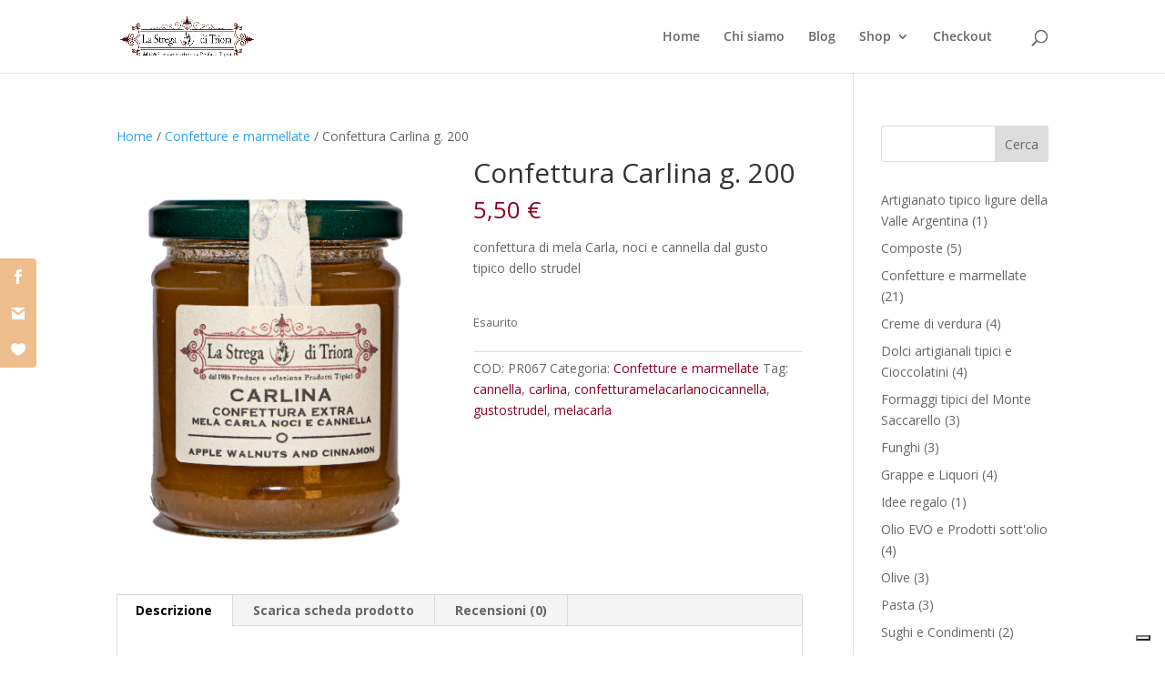

--- FILE ---
content_type: text/css
request_url: https://www.lastregaditriora.it/wp-content/themes/divi-child/style.css?ver=4.27.5
body_size: 60
content:
/* 
 Theme Name:     Divi Child
 Author:         Gianni Nicosia
 Author URI:     https://www.lastregaditriora.it
 Template:       Divi
 Version:        4.14.8
 Description:   A Child Theme built using the elegantmarketplace.com Child theme maker
Developed by Andrew Palmer for Elegant Marketplace www.elegantmarketplace.com Free to use and duplicate as many times as you like
 Wordpress Version: 5.9.1
*/ 


/* ----------- PUT YOUR CUSTOM CSS BELOW THIS LINE -- DO NOT EDIT ABOVE THIS LINE --------------------------- */ 




--- FILE ---
content_type: application/javascript; charset=utf-8
request_url: https://cs.iubenda.com/cookie-solution/confs/js/42677999.js
body_size: -290
content:
_iub.csRC = { showBranding: false, publicId: 'a8474e0c-6db6-11ee-8bfc-5ad8d8c564c0', floatingGroup: false };
_iub.csEnabled = true;
_iub.csPurposes = [5,3,1];
_iub.cpUpd = 1740988897;
_iub.csT = 0.025;
_iub.googleConsentModeV2 = true;
_iub.totalNumberOfProviders = 4;
